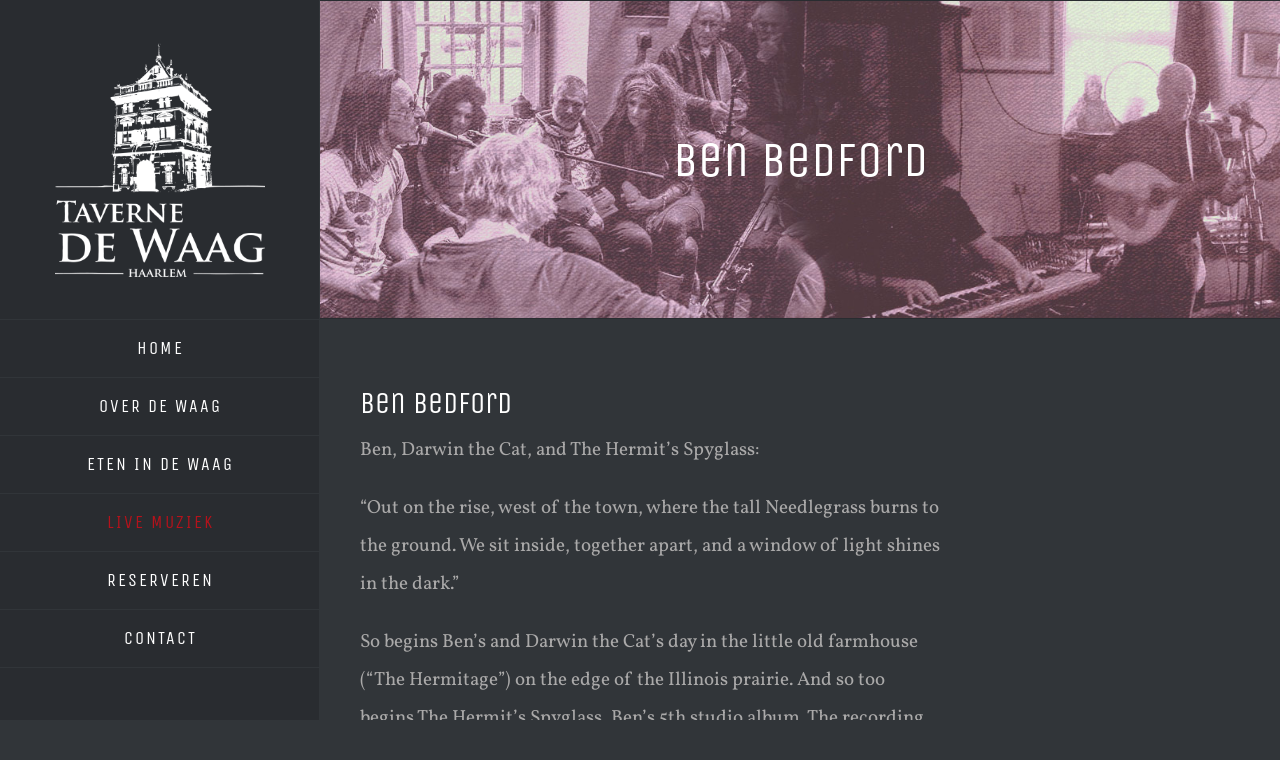

--- FILE ---
content_type: text/html; charset=utf-8
request_url: https://www.google.com/recaptcha/api2/anchor?ar=1&k=6LeqrZ4UAAAAAKtlGk9YyY__uIhA-JBdMaPfV7lY&co=aHR0cHM6Ly90YXZlcm5lZGV3YWFnLm5sOjQ0Mw..&hl=en&v=N67nZn4AqZkNcbeMu4prBgzg&size=invisible&anchor-ms=20000&execute-ms=30000&cb=zcoplordthc3
body_size: 48466
content:
<!DOCTYPE HTML><html dir="ltr" lang="en"><head><meta http-equiv="Content-Type" content="text/html; charset=UTF-8">
<meta http-equiv="X-UA-Compatible" content="IE=edge">
<title>reCAPTCHA</title>
<style type="text/css">
/* cyrillic-ext */
@font-face {
  font-family: 'Roboto';
  font-style: normal;
  font-weight: 400;
  font-stretch: 100%;
  src: url(//fonts.gstatic.com/s/roboto/v48/KFO7CnqEu92Fr1ME7kSn66aGLdTylUAMa3GUBHMdazTgWw.woff2) format('woff2');
  unicode-range: U+0460-052F, U+1C80-1C8A, U+20B4, U+2DE0-2DFF, U+A640-A69F, U+FE2E-FE2F;
}
/* cyrillic */
@font-face {
  font-family: 'Roboto';
  font-style: normal;
  font-weight: 400;
  font-stretch: 100%;
  src: url(//fonts.gstatic.com/s/roboto/v48/KFO7CnqEu92Fr1ME7kSn66aGLdTylUAMa3iUBHMdazTgWw.woff2) format('woff2');
  unicode-range: U+0301, U+0400-045F, U+0490-0491, U+04B0-04B1, U+2116;
}
/* greek-ext */
@font-face {
  font-family: 'Roboto';
  font-style: normal;
  font-weight: 400;
  font-stretch: 100%;
  src: url(//fonts.gstatic.com/s/roboto/v48/KFO7CnqEu92Fr1ME7kSn66aGLdTylUAMa3CUBHMdazTgWw.woff2) format('woff2');
  unicode-range: U+1F00-1FFF;
}
/* greek */
@font-face {
  font-family: 'Roboto';
  font-style: normal;
  font-weight: 400;
  font-stretch: 100%;
  src: url(//fonts.gstatic.com/s/roboto/v48/KFO7CnqEu92Fr1ME7kSn66aGLdTylUAMa3-UBHMdazTgWw.woff2) format('woff2');
  unicode-range: U+0370-0377, U+037A-037F, U+0384-038A, U+038C, U+038E-03A1, U+03A3-03FF;
}
/* math */
@font-face {
  font-family: 'Roboto';
  font-style: normal;
  font-weight: 400;
  font-stretch: 100%;
  src: url(//fonts.gstatic.com/s/roboto/v48/KFO7CnqEu92Fr1ME7kSn66aGLdTylUAMawCUBHMdazTgWw.woff2) format('woff2');
  unicode-range: U+0302-0303, U+0305, U+0307-0308, U+0310, U+0312, U+0315, U+031A, U+0326-0327, U+032C, U+032F-0330, U+0332-0333, U+0338, U+033A, U+0346, U+034D, U+0391-03A1, U+03A3-03A9, U+03B1-03C9, U+03D1, U+03D5-03D6, U+03F0-03F1, U+03F4-03F5, U+2016-2017, U+2034-2038, U+203C, U+2040, U+2043, U+2047, U+2050, U+2057, U+205F, U+2070-2071, U+2074-208E, U+2090-209C, U+20D0-20DC, U+20E1, U+20E5-20EF, U+2100-2112, U+2114-2115, U+2117-2121, U+2123-214F, U+2190, U+2192, U+2194-21AE, U+21B0-21E5, U+21F1-21F2, U+21F4-2211, U+2213-2214, U+2216-22FF, U+2308-230B, U+2310, U+2319, U+231C-2321, U+2336-237A, U+237C, U+2395, U+239B-23B7, U+23D0, U+23DC-23E1, U+2474-2475, U+25AF, U+25B3, U+25B7, U+25BD, U+25C1, U+25CA, U+25CC, U+25FB, U+266D-266F, U+27C0-27FF, U+2900-2AFF, U+2B0E-2B11, U+2B30-2B4C, U+2BFE, U+3030, U+FF5B, U+FF5D, U+1D400-1D7FF, U+1EE00-1EEFF;
}
/* symbols */
@font-face {
  font-family: 'Roboto';
  font-style: normal;
  font-weight: 400;
  font-stretch: 100%;
  src: url(//fonts.gstatic.com/s/roboto/v48/KFO7CnqEu92Fr1ME7kSn66aGLdTylUAMaxKUBHMdazTgWw.woff2) format('woff2');
  unicode-range: U+0001-000C, U+000E-001F, U+007F-009F, U+20DD-20E0, U+20E2-20E4, U+2150-218F, U+2190, U+2192, U+2194-2199, U+21AF, U+21E6-21F0, U+21F3, U+2218-2219, U+2299, U+22C4-22C6, U+2300-243F, U+2440-244A, U+2460-24FF, U+25A0-27BF, U+2800-28FF, U+2921-2922, U+2981, U+29BF, U+29EB, U+2B00-2BFF, U+4DC0-4DFF, U+FFF9-FFFB, U+10140-1018E, U+10190-1019C, U+101A0, U+101D0-101FD, U+102E0-102FB, U+10E60-10E7E, U+1D2C0-1D2D3, U+1D2E0-1D37F, U+1F000-1F0FF, U+1F100-1F1AD, U+1F1E6-1F1FF, U+1F30D-1F30F, U+1F315, U+1F31C, U+1F31E, U+1F320-1F32C, U+1F336, U+1F378, U+1F37D, U+1F382, U+1F393-1F39F, U+1F3A7-1F3A8, U+1F3AC-1F3AF, U+1F3C2, U+1F3C4-1F3C6, U+1F3CA-1F3CE, U+1F3D4-1F3E0, U+1F3ED, U+1F3F1-1F3F3, U+1F3F5-1F3F7, U+1F408, U+1F415, U+1F41F, U+1F426, U+1F43F, U+1F441-1F442, U+1F444, U+1F446-1F449, U+1F44C-1F44E, U+1F453, U+1F46A, U+1F47D, U+1F4A3, U+1F4B0, U+1F4B3, U+1F4B9, U+1F4BB, U+1F4BF, U+1F4C8-1F4CB, U+1F4D6, U+1F4DA, U+1F4DF, U+1F4E3-1F4E6, U+1F4EA-1F4ED, U+1F4F7, U+1F4F9-1F4FB, U+1F4FD-1F4FE, U+1F503, U+1F507-1F50B, U+1F50D, U+1F512-1F513, U+1F53E-1F54A, U+1F54F-1F5FA, U+1F610, U+1F650-1F67F, U+1F687, U+1F68D, U+1F691, U+1F694, U+1F698, U+1F6AD, U+1F6B2, U+1F6B9-1F6BA, U+1F6BC, U+1F6C6-1F6CF, U+1F6D3-1F6D7, U+1F6E0-1F6EA, U+1F6F0-1F6F3, U+1F6F7-1F6FC, U+1F700-1F7FF, U+1F800-1F80B, U+1F810-1F847, U+1F850-1F859, U+1F860-1F887, U+1F890-1F8AD, U+1F8B0-1F8BB, U+1F8C0-1F8C1, U+1F900-1F90B, U+1F93B, U+1F946, U+1F984, U+1F996, U+1F9E9, U+1FA00-1FA6F, U+1FA70-1FA7C, U+1FA80-1FA89, U+1FA8F-1FAC6, U+1FACE-1FADC, U+1FADF-1FAE9, U+1FAF0-1FAF8, U+1FB00-1FBFF;
}
/* vietnamese */
@font-face {
  font-family: 'Roboto';
  font-style: normal;
  font-weight: 400;
  font-stretch: 100%;
  src: url(//fonts.gstatic.com/s/roboto/v48/KFO7CnqEu92Fr1ME7kSn66aGLdTylUAMa3OUBHMdazTgWw.woff2) format('woff2');
  unicode-range: U+0102-0103, U+0110-0111, U+0128-0129, U+0168-0169, U+01A0-01A1, U+01AF-01B0, U+0300-0301, U+0303-0304, U+0308-0309, U+0323, U+0329, U+1EA0-1EF9, U+20AB;
}
/* latin-ext */
@font-face {
  font-family: 'Roboto';
  font-style: normal;
  font-weight: 400;
  font-stretch: 100%;
  src: url(//fonts.gstatic.com/s/roboto/v48/KFO7CnqEu92Fr1ME7kSn66aGLdTylUAMa3KUBHMdazTgWw.woff2) format('woff2');
  unicode-range: U+0100-02BA, U+02BD-02C5, U+02C7-02CC, U+02CE-02D7, U+02DD-02FF, U+0304, U+0308, U+0329, U+1D00-1DBF, U+1E00-1E9F, U+1EF2-1EFF, U+2020, U+20A0-20AB, U+20AD-20C0, U+2113, U+2C60-2C7F, U+A720-A7FF;
}
/* latin */
@font-face {
  font-family: 'Roboto';
  font-style: normal;
  font-weight: 400;
  font-stretch: 100%;
  src: url(//fonts.gstatic.com/s/roboto/v48/KFO7CnqEu92Fr1ME7kSn66aGLdTylUAMa3yUBHMdazQ.woff2) format('woff2');
  unicode-range: U+0000-00FF, U+0131, U+0152-0153, U+02BB-02BC, U+02C6, U+02DA, U+02DC, U+0304, U+0308, U+0329, U+2000-206F, U+20AC, U+2122, U+2191, U+2193, U+2212, U+2215, U+FEFF, U+FFFD;
}
/* cyrillic-ext */
@font-face {
  font-family: 'Roboto';
  font-style: normal;
  font-weight: 500;
  font-stretch: 100%;
  src: url(//fonts.gstatic.com/s/roboto/v48/KFO7CnqEu92Fr1ME7kSn66aGLdTylUAMa3GUBHMdazTgWw.woff2) format('woff2');
  unicode-range: U+0460-052F, U+1C80-1C8A, U+20B4, U+2DE0-2DFF, U+A640-A69F, U+FE2E-FE2F;
}
/* cyrillic */
@font-face {
  font-family: 'Roboto';
  font-style: normal;
  font-weight: 500;
  font-stretch: 100%;
  src: url(//fonts.gstatic.com/s/roboto/v48/KFO7CnqEu92Fr1ME7kSn66aGLdTylUAMa3iUBHMdazTgWw.woff2) format('woff2');
  unicode-range: U+0301, U+0400-045F, U+0490-0491, U+04B0-04B1, U+2116;
}
/* greek-ext */
@font-face {
  font-family: 'Roboto';
  font-style: normal;
  font-weight: 500;
  font-stretch: 100%;
  src: url(//fonts.gstatic.com/s/roboto/v48/KFO7CnqEu92Fr1ME7kSn66aGLdTylUAMa3CUBHMdazTgWw.woff2) format('woff2');
  unicode-range: U+1F00-1FFF;
}
/* greek */
@font-face {
  font-family: 'Roboto';
  font-style: normal;
  font-weight: 500;
  font-stretch: 100%;
  src: url(//fonts.gstatic.com/s/roboto/v48/KFO7CnqEu92Fr1ME7kSn66aGLdTylUAMa3-UBHMdazTgWw.woff2) format('woff2');
  unicode-range: U+0370-0377, U+037A-037F, U+0384-038A, U+038C, U+038E-03A1, U+03A3-03FF;
}
/* math */
@font-face {
  font-family: 'Roboto';
  font-style: normal;
  font-weight: 500;
  font-stretch: 100%;
  src: url(//fonts.gstatic.com/s/roboto/v48/KFO7CnqEu92Fr1ME7kSn66aGLdTylUAMawCUBHMdazTgWw.woff2) format('woff2');
  unicode-range: U+0302-0303, U+0305, U+0307-0308, U+0310, U+0312, U+0315, U+031A, U+0326-0327, U+032C, U+032F-0330, U+0332-0333, U+0338, U+033A, U+0346, U+034D, U+0391-03A1, U+03A3-03A9, U+03B1-03C9, U+03D1, U+03D5-03D6, U+03F0-03F1, U+03F4-03F5, U+2016-2017, U+2034-2038, U+203C, U+2040, U+2043, U+2047, U+2050, U+2057, U+205F, U+2070-2071, U+2074-208E, U+2090-209C, U+20D0-20DC, U+20E1, U+20E5-20EF, U+2100-2112, U+2114-2115, U+2117-2121, U+2123-214F, U+2190, U+2192, U+2194-21AE, U+21B0-21E5, U+21F1-21F2, U+21F4-2211, U+2213-2214, U+2216-22FF, U+2308-230B, U+2310, U+2319, U+231C-2321, U+2336-237A, U+237C, U+2395, U+239B-23B7, U+23D0, U+23DC-23E1, U+2474-2475, U+25AF, U+25B3, U+25B7, U+25BD, U+25C1, U+25CA, U+25CC, U+25FB, U+266D-266F, U+27C0-27FF, U+2900-2AFF, U+2B0E-2B11, U+2B30-2B4C, U+2BFE, U+3030, U+FF5B, U+FF5D, U+1D400-1D7FF, U+1EE00-1EEFF;
}
/* symbols */
@font-face {
  font-family: 'Roboto';
  font-style: normal;
  font-weight: 500;
  font-stretch: 100%;
  src: url(//fonts.gstatic.com/s/roboto/v48/KFO7CnqEu92Fr1ME7kSn66aGLdTylUAMaxKUBHMdazTgWw.woff2) format('woff2');
  unicode-range: U+0001-000C, U+000E-001F, U+007F-009F, U+20DD-20E0, U+20E2-20E4, U+2150-218F, U+2190, U+2192, U+2194-2199, U+21AF, U+21E6-21F0, U+21F3, U+2218-2219, U+2299, U+22C4-22C6, U+2300-243F, U+2440-244A, U+2460-24FF, U+25A0-27BF, U+2800-28FF, U+2921-2922, U+2981, U+29BF, U+29EB, U+2B00-2BFF, U+4DC0-4DFF, U+FFF9-FFFB, U+10140-1018E, U+10190-1019C, U+101A0, U+101D0-101FD, U+102E0-102FB, U+10E60-10E7E, U+1D2C0-1D2D3, U+1D2E0-1D37F, U+1F000-1F0FF, U+1F100-1F1AD, U+1F1E6-1F1FF, U+1F30D-1F30F, U+1F315, U+1F31C, U+1F31E, U+1F320-1F32C, U+1F336, U+1F378, U+1F37D, U+1F382, U+1F393-1F39F, U+1F3A7-1F3A8, U+1F3AC-1F3AF, U+1F3C2, U+1F3C4-1F3C6, U+1F3CA-1F3CE, U+1F3D4-1F3E0, U+1F3ED, U+1F3F1-1F3F3, U+1F3F5-1F3F7, U+1F408, U+1F415, U+1F41F, U+1F426, U+1F43F, U+1F441-1F442, U+1F444, U+1F446-1F449, U+1F44C-1F44E, U+1F453, U+1F46A, U+1F47D, U+1F4A3, U+1F4B0, U+1F4B3, U+1F4B9, U+1F4BB, U+1F4BF, U+1F4C8-1F4CB, U+1F4D6, U+1F4DA, U+1F4DF, U+1F4E3-1F4E6, U+1F4EA-1F4ED, U+1F4F7, U+1F4F9-1F4FB, U+1F4FD-1F4FE, U+1F503, U+1F507-1F50B, U+1F50D, U+1F512-1F513, U+1F53E-1F54A, U+1F54F-1F5FA, U+1F610, U+1F650-1F67F, U+1F687, U+1F68D, U+1F691, U+1F694, U+1F698, U+1F6AD, U+1F6B2, U+1F6B9-1F6BA, U+1F6BC, U+1F6C6-1F6CF, U+1F6D3-1F6D7, U+1F6E0-1F6EA, U+1F6F0-1F6F3, U+1F6F7-1F6FC, U+1F700-1F7FF, U+1F800-1F80B, U+1F810-1F847, U+1F850-1F859, U+1F860-1F887, U+1F890-1F8AD, U+1F8B0-1F8BB, U+1F8C0-1F8C1, U+1F900-1F90B, U+1F93B, U+1F946, U+1F984, U+1F996, U+1F9E9, U+1FA00-1FA6F, U+1FA70-1FA7C, U+1FA80-1FA89, U+1FA8F-1FAC6, U+1FACE-1FADC, U+1FADF-1FAE9, U+1FAF0-1FAF8, U+1FB00-1FBFF;
}
/* vietnamese */
@font-face {
  font-family: 'Roboto';
  font-style: normal;
  font-weight: 500;
  font-stretch: 100%;
  src: url(//fonts.gstatic.com/s/roboto/v48/KFO7CnqEu92Fr1ME7kSn66aGLdTylUAMa3OUBHMdazTgWw.woff2) format('woff2');
  unicode-range: U+0102-0103, U+0110-0111, U+0128-0129, U+0168-0169, U+01A0-01A1, U+01AF-01B0, U+0300-0301, U+0303-0304, U+0308-0309, U+0323, U+0329, U+1EA0-1EF9, U+20AB;
}
/* latin-ext */
@font-face {
  font-family: 'Roboto';
  font-style: normal;
  font-weight: 500;
  font-stretch: 100%;
  src: url(//fonts.gstatic.com/s/roboto/v48/KFO7CnqEu92Fr1ME7kSn66aGLdTylUAMa3KUBHMdazTgWw.woff2) format('woff2');
  unicode-range: U+0100-02BA, U+02BD-02C5, U+02C7-02CC, U+02CE-02D7, U+02DD-02FF, U+0304, U+0308, U+0329, U+1D00-1DBF, U+1E00-1E9F, U+1EF2-1EFF, U+2020, U+20A0-20AB, U+20AD-20C0, U+2113, U+2C60-2C7F, U+A720-A7FF;
}
/* latin */
@font-face {
  font-family: 'Roboto';
  font-style: normal;
  font-weight: 500;
  font-stretch: 100%;
  src: url(//fonts.gstatic.com/s/roboto/v48/KFO7CnqEu92Fr1ME7kSn66aGLdTylUAMa3yUBHMdazQ.woff2) format('woff2');
  unicode-range: U+0000-00FF, U+0131, U+0152-0153, U+02BB-02BC, U+02C6, U+02DA, U+02DC, U+0304, U+0308, U+0329, U+2000-206F, U+20AC, U+2122, U+2191, U+2193, U+2212, U+2215, U+FEFF, U+FFFD;
}
/* cyrillic-ext */
@font-face {
  font-family: 'Roboto';
  font-style: normal;
  font-weight: 900;
  font-stretch: 100%;
  src: url(//fonts.gstatic.com/s/roboto/v48/KFO7CnqEu92Fr1ME7kSn66aGLdTylUAMa3GUBHMdazTgWw.woff2) format('woff2');
  unicode-range: U+0460-052F, U+1C80-1C8A, U+20B4, U+2DE0-2DFF, U+A640-A69F, U+FE2E-FE2F;
}
/* cyrillic */
@font-face {
  font-family: 'Roboto';
  font-style: normal;
  font-weight: 900;
  font-stretch: 100%;
  src: url(//fonts.gstatic.com/s/roboto/v48/KFO7CnqEu92Fr1ME7kSn66aGLdTylUAMa3iUBHMdazTgWw.woff2) format('woff2');
  unicode-range: U+0301, U+0400-045F, U+0490-0491, U+04B0-04B1, U+2116;
}
/* greek-ext */
@font-face {
  font-family: 'Roboto';
  font-style: normal;
  font-weight: 900;
  font-stretch: 100%;
  src: url(//fonts.gstatic.com/s/roboto/v48/KFO7CnqEu92Fr1ME7kSn66aGLdTylUAMa3CUBHMdazTgWw.woff2) format('woff2');
  unicode-range: U+1F00-1FFF;
}
/* greek */
@font-face {
  font-family: 'Roboto';
  font-style: normal;
  font-weight: 900;
  font-stretch: 100%;
  src: url(//fonts.gstatic.com/s/roboto/v48/KFO7CnqEu92Fr1ME7kSn66aGLdTylUAMa3-UBHMdazTgWw.woff2) format('woff2');
  unicode-range: U+0370-0377, U+037A-037F, U+0384-038A, U+038C, U+038E-03A1, U+03A3-03FF;
}
/* math */
@font-face {
  font-family: 'Roboto';
  font-style: normal;
  font-weight: 900;
  font-stretch: 100%;
  src: url(//fonts.gstatic.com/s/roboto/v48/KFO7CnqEu92Fr1ME7kSn66aGLdTylUAMawCUBHMdazTgWw.woff2) format('woff2');
  unicode-range: U+0302-0303, U+0305, U+0307-0308, U+0310, U+0312, U+0315, U+031A, U+0326-0327, U+032C, U+032F-0330, U+0332-0333, U+0338, U+033A, U+0346, U+034D, U+0391-03A1, U+03A3-03A9, U+03B1-03C9, U+03D1, U+03D5-03D6, U+03F0-03F1, U+03F4-03F5, U+2016-2017, U+2034-2038, U+203C, U+2040, U+2043, U+2047, U+2050, U+2057, U+205F, U+2070-2071, U+2074-208E, U+2090-209C, U+20D0-20DC, U+20E1, U+20E5-20EF, U+2100-2112, U+2114-2115, U+2117-2121, U+2123-214F, U+2190, U+2192, U+2194-21AE, U+21B0-21E5, U+21F1-21F2, U+21F4-2211, U+2213-2214, U+2216-22FF, U+2308-230B, U+2310, U+2319, U+231C-2321, U+2336-237A, U+237C, U+2395, U+239B-23B7, U+23D0, U+23DC-23E1, U+2474-2475, U+25AF, U+25B3, U+25B7, U+25BD, U+25C1, U+25CA, U+25CC, U+25FB, U+266D-266F, U+27C0-27FF, U+2900-2AFF, U+2B0E-2B11, U+2B30-2B4C, U+2BFE, U+3030, U+FF5B, U+FF5D, U+1D400-1D7FF, U+1EE00-1EEFF;
}
/* symbols */
@font-face {
  font-family: 'Roboto';
  font-style: normal;
  font-weight: 900;
  font-stretch: 100%;
  src: url(//fonts.gstatic.com/s/roboto/v48/KFO7CnqEu92Fr1ME7kSn66aGLdTylUAMaxKUBHMdazTgWw.woff2) format('woff2');
  unicode-range: U+0001-000C, U+000E-001F, U+007F-009F, U+20DD-20E0, U+20E2-20E4, U+2150-218F, U+2190, U+2192, U+2194-2199, U+21AF, U+21E6-21F0, U+21F3, U+2218-2219, U+2299, U+22C4-22C6, U+2300-243F, U+2440-244A, U+2460-24FF, U+25A0-27BF, U+2800-28FF, U+2921-2922, U+2981, U+29BF, U+29EB, U+2B00-2BFF, U+4DC0-4DFF, U+FFF9-FFFB, U+10140-1018E, U+10190-1019C, U+101A0, U+101D0-101FD, U+102E0-102FB, U+10E60-10E7E, U+1D2C0-1D2D3, U+1D2E0-1D37F, U+1F000-1F0FF, U+1F100-1F1AD, U+1F1E6-1F1FF, U+1F30D-1F30F, U+1F315, U+1F31C, U+1F31E, U+1F320-1F32C, U+1F336, U+1F378, U+1F37D, U+1F382, U+1F393-1F39F, U+1F3A7-1F3A8, U+1F3AC-1F3AF, U+1F3C2, U+1F3C4-1F3C6, U+1F3CA-1F3CE, U+1F3D4-1F3E0, U+1F3ED, U+1F3F1-1F3F3, U+1F3F5-1F3F7, U+1F408, U+1F415, U+1F41F, U+1F426, U+1F43F, U+1F441-1F442, U+1F444, U+1F446-1F449, U+1F44C-1F44E, U+1F453, U+1F46A, U+1F47D, U+1F4A3, U+1F4B0, U+1F4B3, U+1F4B9, U+1F4BB, U+1F4BF, U+1F4C8-1F4CB, U+1F4D6, U+1F4DA, U+1F4DF, U+1F4E3-1F4E6, U+1F4EA-1F4ED, U+1F4F7, U+1F4F9-1F4FB, U+1F4FD-1F4FE, U+1F503, U+1F507-1F50B, U+1F50D, U+1F512-1F513, U+1F53E-1F54A, U+1F54F-1F5FA, U+1F610, U+1F650-1F67F, U+1F687, U+1F68D, U+1F691, U+1F694, U+1F698, U+1F6AD, U+1F6B2, U+1F6B9-1F6BA, U+1F6BC, U+1F6C6-1F6CF, U+1F6D3-1F6D7, U+1F6E0-1F6EA, U+1F6F0-1F6F3, U+1F6F7-1F6FC, U+1F700-1F7FF, U+1F800-1F80B, U+1F810-1F847, U+1F850-1F859, U+1F860-1F887, U+1F890-1F8AD, U+1F8B0-1F8BB, U+1F8C0-1F8C1, U+1F900-1F90B, U+1F93B, U+1F946, U+1F984, U+1F996, U+1F9E9, U+1FA00-1FA6F, U+1FA70-1FA7C, U+1FA80-1FA89, U+1FA8F-1FAC6, U+1FACE-1FADC, U+1FADF-1FAE9, U+1FAF0-1FAF8, U+1FB00-1FBFF;
}
/* vietnamese */
@font-face {
  font-family: 'Roboto';
  font-style: normal;
  font-weight: 900;
  font-stretch: 100%;
  src: url(//fonts.gstatic.com/s/roboto/v48/KFO7CnqEu92Fr1ME7kSn66aGLdTylUAMa3OUBHMdazTgWw.woff2) format('woff2');
  unicode-range: U+0102-0103, U+0110-0111, U+0128-0129, U+0168-0169, U+01A0-01A1, U+01AF-01B0, U+0300-0301, U+0303-0304, U+0308-0309, U+0323, U+0329, U+1EA0-1EF9, U+20AB;
}
/* latin-ext */
@font-face {
  font-family: 'Roboto';
  font-style: normal;
  font-weight: 900;
  font-stretch: 100%;
  src: url(//fonts.gstatic.com/s/roboto/v48/KFO7CnqEu92Fr1ME7kSn66aGLdTylUAMa3KUBHMdazTgWw.woff2) format('woff2');
  unicode-range: U+0100-02BA, U+02BD-02C5, U+02C7-02CC, U+02CE-02D7, U+02DD-02FF, U+0304, U+0308, U+0329, U+1D00-1DBF, U+1E00-1E9F, U+1EF2-1EFF, U+2020, U+20A0-20AB, U+20AD-20C0, U+2113, U+2C60-2C7F, U+A720-A7FF;
}
/* latin */
@font-face {
  font-family: 'Roboto';
  font-style: normal;
  font-weight: 900;
  font-stretch: 100%;
  src: url(//fonts.gstatic.com/s/roboto/v48/KFO7CnqEu92Fr1ME7kSn66aGLdTylUAMa3yUBHMdazQ.woff2) format('woff2');
  unicode-range: U+0000-00FF, U+0131, U+0152-0153, U+02BB-02BC, U+02C6, U+02DA, U+02DC, U+0304, U+0308, U+0329, U+2000-206F, U+20AC, U+2122, U+2191, U+2193, U+2212, U+2215, U+FEFF, U+FFFD;
}

</style>
<link rel="stylesheet" type="text/css" href="https://www.gstatic.com/recaptcha/releases/N67nZn4AqZkNcbeMu4prBgzg/styles__ltr.css">
<script nonce="oJURc8OTe9MgGlVHE55KtA" type="text/javascript">window['__recaptcha_api'] = 'https://www.google.com/recaptcha/api2/';</script>
<script type="text/javascript" src="https://www.gstatic.com/recaptcha/releases/N67nZn4AqZkNcbeMu4prBgzg/recaptcha__en.js" nonce="oJURc8OTe9MgGlVHE55KtA">
      
    </script></head>
<body><div id="rc-anchor-alert" class="rc-anchor-alert"></div>
<input type="hidden" id="recaptcha-token" value="[base64]">
<script type="text/javascript" nonce="oJURc8OTe9MgGlVHE55KtA">
      recaptcha.anchor.Main.init("[\x22ainput\x22,[\x22bgdata\x22,\x22\x22,\[base64]/[base64]/[base64]/[base64]/[base64]/UltsKytdPUU6KEU8MjA0OD9SW2wrK109RT4+NnwxOTI6KChFJjY0NTEyKT09NTUyOTYmJk0rMTxjLmxlbmd0aCYmKGMuY2hhckNvZGVBdChNKzEpJjY0NTEyKT09NTYzMjA/[base64]/[base64]/[base64]/[base64]/[base64]/[base64]/[base64]\x22,\[base64]\x22,\x22w7fDumlrCTxKB8O9w4t8MMOJWwMpPk47XMKQRcOjwqElw4c4woN3acOiOMKCKcOyW3HCtjNJw4Rsw4vCvMKzWQpHUcKxwrA4JkvDtn7CmybDqzBMFjDCvBohS8KyEcKHXVvCpcKpwpHCkk/DlcOyw7RHTipfwq5mw6DCr0hfw7zDlFAxYTTDocKFMjR4w6JFwrcdw5nCnwJHwoTDjsKpFjYFEz5Iw6UMwpzDlRA9bsO2TC4Vw7PCo8OGUsO/[base64]/w6Ufw4DDmcO3w47CtVDCrMOpw7Q0ESTDlMOYRhh4AcK0w78lw7cWPRROwrItwqJGZRrDmwMXBsKNG8ORU8KZwo8qw4QSwpvDs2ZoQGPDsUcfw41jEyhpGsKfw6bDiDkJanXCp1/CsMOtPcO2w7DDo8OqUjALLT9aQgXDlGXClHHDmwk6w5FEw4ZKwrFDXjcZP8K/dDBkw6RzEjDChcKSC3bCosOwcsKrZMOWwrjCp8Kyw60Aw5dDwoIea8OiSsKRw73DoMOswpYnCcKDw6JQwrXCocOUIcOmwrNcwqseaElyChwzwp3CpcKWecK5w5YGw4TDnMKOJ8Odw4rCnRvCszfDty8QwpEmEcOpwrPDs8Ksw6/DqBLDhBw/E8KPbQVKw4TDl8KvbMOJw7xpw7JLwqXDiXbDhsOPH8OccFhQwqZOw4UXR1YMwqxxw4nCpgc6w5tYYsOCwpbDjcOkwp5aTcO+QShlwp8lYMOqw5PDhzLDjH0tCBdZwrQDwrXDucKrw6/Dk8KNw7TDosKnZMOlwrbDrkIQBcKSUcKxwoByw5bDrMOzVljDpcOJHBXCusObfMOwBQVPw73CgjHDqknDk8KKw4/[base64]/H8K4KBnCiQXDvsOTw7XDpD8QTGfCtUfDs8OhIsKaw4zDsg/Cik/Csl1Dw4HCs8KfeknCjxESWR3DvsO3WMKTAF3DsjzCj8OXDMKhO8Kew43Dhm0ew7rCucKcOREWw6bDpwLDomN6wpJKw6jDqndYICrCnhrCpB86d3TDvjTDjGjCqDLDgCUgISp9MHzDlQkuAGclw45wR8OsdnQ/Zm3DvXNTw6VMTcOdbMO0VV1cUsOqwoDChXFoWMK5ccOOYcKVw7oJw4l9w47CrkBZwod7woXDlyDCosOwF3bCoD42w4TCssO0w7B8w5Baw4dqIMKUwo1fw4XDgW/Di2ISSSRdw6vCoMKlYMORTMOzF8OrwqPCmlfDskbCtsKfSkMQcn7DkHRZK8KDCy5+XsKcOcKodlU3NSM/fMKWw5Idw4dYw4vDpsKPIMOHwr8Aw6XDi3NXw4NYX8KQwqgRdGEow4IsVcO7wrxSCsK/wo3Dh8Kaw5Ypwpkewr0hZ2gSHcOWwqhpRMKjwrXDhMKsw7hzC8KNPj0lwqMmG8KSw5fDtygEw4zDqHIjw5wAwpDDnMKnwpzCkMKCwqLDo3g3wpbDsSMqKBPCo8Kqw5cNK0NuU0TChR7CoXN+wpMlwqPDkGAowqzCrDfDm1bChsKkQB3DumHDoCM/bgzCt8KuRHxVw7/DumTDshTDpA03w5rDl8KFwrzDkCliw5otSMOqc8Otw4PDmMO3UcK+asOKwo3Dq8KPccOqOsO6OMOiwp/CpcK0w4IVwq3DmCI9wrw+wr4ew7wIwp7DnTTDvx/[base64]/[base64]/e2DDjsOICRbCkQ/[base64]/wofClDUcJgPDg0NyNMOUw4jDomsrNsOjFcKCwoLCgX1TawTDhsKgJQ/CqQUNCMOpw6DDg8KxTUHDmmDCkcKRC8OYK1vDlsOjHMOswp7DvTpJwobCosOKR8K3YcOKwoPCuSRMGg7Dkx/CryV0w7glw6bCu8KqHcKIZMKBw59BJ25FwpLCpMK/w7PCrcOdwrY5HAFuOMOnEcOAwqxFfS18wrx4w6fCgsOHw5E+wq3DlQl6wprDuUYUwpbDvsOKCVrDnsOPwp4dwqTDvW/ChlDCjMOGwpJNwr/DkUjDtcOUw74xfcO2UFrDlMKdw7NuAcK6ZcO6w5t0wrMHFsOkw5VLw6VbHSPCjzsXwq9ZUhPCvDtJFS3ChknCvksKwo8GwpfDlklfQcO0VMKmRBbCv8Otw7TCpkNkwoLDu8KzBsO9CcORZ0c+w6/Dv8K8P8KUw6lhwo1kwrnCtRvCglAvTA4rT8OAw6QIdcOtwq3CicKIw48cUA9jw6PDoUHCrsKbX31GA1TCphbDkwEpTXlaw5bDiWN/bsKsS8OsPD3CoMKPw63DqSfCq8OcJmjCmcK7w7x7wq0YfWtCCBDDssOxJcO9dnxLIcOzw7pBwoPDuSzDsnkWwrjCg8O5CsOnEFTDjgI2w61Xwq/DjsKhcV/Do1ElFsOTwojDnsOdX8OWw4fCoknDgTk5csOTQQ9wU8KQVMKgw4sFwow0wrvCt8O6w6XCgl1pwp/DglxnF8OQwqQhLcKbPlw2X8OJw4PDgcOHw53CpWfCqMKxwobDm2/DpVLCsibDn8KsOkjDpC/CmVXDsx9Bw611woxLwqHDlzpFwrnCkWJ3w5vDnw/CgW/[base64]/DhMOTacO1wrlPwrfDsMKiwphzd3HCkcOXecOLMsOSMmQNw7NIKFEBw6/[base64]/[base64]/VhIJK8KLa8K2InfCtkgUw7UkVCZlwqnDrcKsWHLCmHDCt8KACWPDusOTTEhPDcKFworDnzJWw6LDncKBw6LDq0oRScOAWT8lah0/w7QcV3teB8Kfw6t7YH5waxTDvsOnw5TClsKDw4R7ZB0Nwo3CkT/CpRrDicOTwpQ5FsOzHHVaw5pFP8KPwp96JcOuw7cawqPCuEvCm8OZF8OsZ8K6BsKQUcKHRMK4wpAxHF3DkW/Csx8IwrMxw5EAIk0KAcKGMcOtGMOGdsO+TsO2wqnDm3/CgsKlwq84CMO9EsK3wqYmDMK7fsOxwr/DmTAPwpMwRSTCmcKkP8OPVsOBwrVZw5nCh8K/ORIEJcOFK8OFcMOTJwZMGMKjw4TCuQrDssOawr1QEcKfHwMRRMKSw4/CrMOkd8Khw50DV8KQw5UkVWfDs2DDrMOlwqpxSsKBw4MVM11swrhiUMOYRMO1w5cdRcKWKQwjwrrCj8Krwp58w6/Du8KUBRDCtVDCqTRPA8KvwrpxwqfCmw42Yj9sBTsTw54OOhNBAsOeOVU8N3/Ci8KrPMKPwpDDmcOfw4rDkxo5NcKIwr/DmThsBsO8wodyFmrCjihmSlQyw7vDuMOowpbDg2DCrTZfCMKbWxY0wrrDqVd5wrTCpy7CrkAzwpjDsWlOMgDDh0hQwo/DsnnCj8Kewo4NUMK0wrIZLiXDoWHDu11vdsOvwosxQsOsXBYROgF7Dw3CsW9FMsOsOMOfwpQldEcLwos8wqDCoXVfVcOsbcKCJgHDmy5OI8Omw5vCg8K9LcOVw4hnw53DkyMKF34YPsKFNX/Cg8OEw5dYCcKhwpRvAVoGwoPDmsOiwpLCrMKfEMKVwp11WcKLw7/DiSjCvMOdG8OBw65ww6/DsjZ4dhTCpsOGNFhoQsO9EhNfBg7Diy/[base64]/YcO2woZJw5Vswqp7w7TDoMKOScOawpYtw5sBYsOFI8Kuw6TDjcOtJG9Jw5rCpig4bGNaS8O0QCN3wqfDgFnChy1NZcKgRsOiQBXCi03DvsO5w5HCiMOKwr19LnPDiQBwwpg5czczWsKDWkIzE0/Cs2k6akxaEH1iQlBaMBnDhhMIXsKlwrpaw7LCisOiD8Ojw6NDw6Z9aE7CnsOGw4ZvGg/[base64]/w75GcG4Ew4YxOQbDn8K7w5TDpn1Ywq9dZ8KkPcONLsKZwpAbV0FOw6HCicKuA8K5w5nCicOmfEFyQsKLw5/Dj8KKw63DnsKAHELCr8O1wq/Co2vDlSHDgBcxDDrDiMOswpUbDMKdw41ZP8OjfcOCwqkTTHXDgybChVzDhU7Dj8OfGS/DtwoJw5/DizbDucO1GX4Swo3ChMK4wr4dw5ArL2RJLzsuf8OMw4RYw5xLw7LDrQk3w55Dw7U6wrYpwofDl8KnVsOARlBgKcO0wqgVacOsw5PDtcK6w6d3LMOZw5dyIVJBDMOBalrDt8Opwq90woVJw7/DosOPLsKwbn/DmcOhw6sSLMORBAYAScOOQjMxYRRnLsOBWHPCngnCnwx1BVXCnGszwpIowqUFw6/CnMKVwoXCisKiQsK6PmzDtVHDkSQgJsK8cMKCVhc8w4fDiQtSXcK8w5JbwrIEw4ttwr8MwqnDh8KaM8KKQ8OYf180wqtiwpsww7rDl28+GXPDv29MFHdqw7dKLyMFwqhhZSjCrcKaMQEqJ20ww7rDhxtIcsKTw5IJw53ClsOfEw9yw4DDlzovw542BE/[base64]/wrPCkUfDlEgjBMOGMUXCi33Dm08cBMOdDDsHwrFgCypZA8OiwonCncKYZMKrwpHDk2ocwowMwprCiQvDncKbwoNIw5LDmk/DhUfDpRpQIcO9fHTCiFTCiwHCh8O1w7wpw5PCn8OXFwbDoCRhw6NDUsKdHEnDoygbRHfDpsKhXFVVwqBKw5BhwoMSwo0uZsKZBMOew6I7wot0UMKxL8OCwp0ZwqLDiUh+w59Iwo/[base64]/ChgLDtTXCqgjCmMKGaTDDhivDjElhw4TCghw2woVsw6fDjEfCsFllWxfCrVcOwpHDpm/[base64]/w79cEsOLR8Krwr7Dm8KmQFDCvArCs3XDt8OIL8KiwrUNMAfDsUbCpsKLw4XCrsKhw5vDrXjDtcKIwqvDtcOhwpDDqsOeJ8KBWmQFKmDCmMO7w6/CrkBkf09FOsOgeik0wrDDmGPDhcOcwoTDsMOWw7LDuT/DigIPw4jCshvDjVwGw6TCj8ObasKXw5/DkcK2w48NwpNPw7fCjmEOw65Aw5V7fcKBwrDDicOTMMK+wrzCpjvCmcK5wrXCqMK/KXTCgMOlw61Bw4dKw5cfw50Bw5DCsFXChcKiw6bDhcK9w6zDtMOvw4pBwq/[base64]/DhsKhDcOqw47CscOBw7DCgE7CrSYUw5HCi8Oawpkxw7xyw57Ct8Khw6cyAsO7OcOmG8Ojw7jDo1tZXRsbwrTCqi0Fw4XCtMOpw4h9K8ONw5RQw6/Cq8K1wp9EwoE3MRlgAsKMw7VrwqtnXn3DjMKEYzcnw68KJRnClMOZw75gU8K4wrHDuEU6wplsw47ChG/CoWB+w6TDiEA0X05XR1RDRcKRwowmwpstc8OvwrVowqMbfx/CtsKQw4Jbw74jFsOpw6XDrjwDwpfDq3zDnAlTJ3EXwr4NSsKNBsK9w70tw5srbcKdw7rComnCjDbDtMOVw67CrcOPSCjDtSDCqCR5wo0Hw4F9MiwHwqzDvsKlDGtqWsOFw5F2clsAwodxW2/DqEFTccKAwpErw78GFMOAbsKbaDELw6DCgz5fOjMYV8Khw4UjQsOMworCght6woTCgMOrwo4Qw5Ztw4zCucKmwrPDjcKbMFbCpsKMwoNhw6Bpwqhkw7IST8KMNsOOw7IdwpI+Gh7DnT3CjMKKFcO4NgwYw6kNbsKcYjDCpSpTHMOnJMO3WsKBZ8OWw4nDusOaw6/Co8KlPcOxSsOKw4nCmXs8wqvDlQHDqcK7RWbCjEk2KcO/Q8OOwpbCpzJTZcKvLsO7wolMRMObDBA2VjHCigZUwr3DksKmw5JOwq8zGnZKKDHDhU7DlcKdw48iXy5/wr7DpTXDgXBadyEEacO/wr9hITFULcOuw6nDiMOZdsKqw5FnGWMpHsOzw7cFFsK6wqbDpMOyW8OpPh0jw7XCjEPClcO9Og7DscKaXnNywrjCjE/CvhrDsUEEwr5uwoEDw7Z+wrvCoh/CtgbDpzV1w5UWw50Mw4DDoMKUw7TCnMO4BUjDosOpQRMAw7EIwotrwpFmw50LMFNQw4zDjsO8w7zCssKGwpVBeFU2wqBBYRXClMO6wrLCo8Kuwokrw7FPKnhKAilQaXIMw5tCwrnCusKSwpTCiDLDjMKqw43DtGJ/w7Jiw5Ftw7HDpn/DosOUw6TCusOew5PCvgMzSsKkS8OEw5RWYcKiworDlcODHcOcSsKbwoTCjVIPw4p4w4PDssK6LsOVNmbCrMOYwpMRw7DDlMOmw5TDg3sew5PDscO/[base64]/DtsK0wqdaw5cnUcOVe8K5wpDDssKLKFDCgMO4esOpAwQbF8KVNx5/FcOYw6gTw73DpgjDhADCpCUwKnUhNsK8w4vDpcOne3vDkcKPbsOZJMKiw7/Cgjh0dCJDw4nDp8OYwoFdwrfDj0/CsAPCnl4DwrfCv0rDsSHCr3Qsw7ASBVdQwqXDhC/DvMKzw5LConHCkcOhJsOXNsKyw6Y5eXohw6dowrc+Ug3Du27CvULDkS3Cki/CmsOod8OKw5pywrDDrUDDk8OhwrBzwovDgMOZAGcWVMOEMsKLwoYAwq0zwoY7MhbDqCDDmMOAdFnCuMOYQXVMw5NBQ8Kbw40vw7tLdBMWw6zCnT7CoTrDscO9I8ORDljDl2pHAcOEw4rDrsOBwpTCgitELC/Dt07CrcK7w7TDpCfDsGHCksOaGxrCqjzDr0LDuRTDlhHDmMKgw60eZMKCIkDDtHpfOhHCvcKFw7cowr4Gc8OWwqBpwq/Do8Obw5MKworDocKqw5XCnGfDtS4qwpPDqCzCvA8AbgRsb1I8wpBhc8Oxwr9twr03wp3DrDrDmHBOIiZPw4nDiMO3ZQIewqjDkMKBw6DCmcOjDzPCicKdZAnCjgzDn1TDlsOzw6/ClgtLwrZ5dDRUA8OGOzbDlF4lTDbDpsK5wqXDq8KWexXDqcOCw60DJ8K+w5rDk8O4w4HChMKzUsOSw45Nw6E1wovClMKkwpzDqMKWw6nDvcKRworCk2NRCxHCrcO1G8K0PG80wpRWwp/Dh8Knw6jDkmnDgcODwoPDmh5fKlI8O1PCvW3CmsOYw549wrMRFsOMw5XCmcODwpopw7pRw6I3wq97wpFbC8O4I8O/DcOKW8OGw5cuMMOPYcOWw6fDqQnCnMONM2PDssOMw7tjw5hmYXMPWBPCnzgRwrnCkcOfY04uwo7CvgDDsCAYLMKLXUl2YjgHDMKqeRddMcOGasO7dkLDp8OxcnnCksKXwqVOZ2nCo8KswpDDsV/[base64]/DrFpfwpXDrcK8w7E+woR1F1zCr8OFw4/[base64]/[base64]/[base64]/[base64]/[base64]/[base64]/w40Iw49bbBLCsDTCgXonWcKmUsKmRcO8w7/DpDw/w4MTYknCh0VFwpRCDifDrsK/wqzDn8OEwqrDoQVhw6fCn8OJW8Osw6t9wrAqPMK+w5doB8KowprCuQDCksKaw5nCgwEsHsKwwodNORPDn8KXUEXDhMOUFmpwaXjClVLCtGhlw4UaUcKpYcOFw6XCtcKaHEXDlsOswqHDocOhw7Jew7x7bMKxwrLCuMOAw5/DhGTDocKYKSxNTH/DssO7wqU+KSUKwqvDmHx4W8KMw54UXMKEcknCmR/[base64]/DpsOhw4/[base64]/DlsKlw7TCoD7CuMOiw5heSlnDrGrDplZ+wo49acKAR8OowpVhUkZbccOkwoFSGsKGXUTDiQrDnjsDUjoiUsKpwoR9eMK0wr1Kwrt2w6PCkHhfwrt8CDDDtMO2X8OwADnDsQ1AMGfDt2HCoMONVMOxEwEQD1vDmsO/wqvDhS/CnTQbwrnCpDvClsKDwrXDrsOyE8KBwprDrMKGEQo4J8Kgw5TDnENxw6zDuULDrMKkD1DDswxKVmYTw4rCtlDDkMKywpDDiWhuwrM/w5lZwpQ7bmPDrBPChcKww5rDqsOrZsKJQDZMPB7DvMK/JyHDr2kFwqvChFBywotqQndHWjhTwqPDusKBIAU+wpTCjHlPw6ECwp/CvcOgey/CjcKRwrLClEbDvzB3w7DDj8K6JMKCwrPCk8O4w5x6wqdTD8OhNcKBecOpwrvCmMKxw53DoUzCuR7DscO2U8Kmw77CgMK9fMOawpQ7bDTCuS/DpGQKw6rCgjEhwqfCtcOHd8KPdcOHawLDkXHDjcOTT8KKwpxTw4vCqMKWwpPDhhY1EcODLFnCnVbCgUHDgEzDgnQfwoU2N8KKwoPDqMKcwqdSZm/Cs3FraFDDk8K4JMKFeztZw6YNXsOmRsOOwrPClMO7JjfDgMKtwqfDvzd7w6TCocKdN8OKUsOiEhDCp8O3ccO7XAxHw4tJwqjCs8OZLcOAH8Kcw5rDuD7CnlEAw7PDrRnDt386wrfCpCgsw7ZMQklDw70fw4l8LGHDozXClsKtwrXCuk/DsMKKF8OlRGJPF8OaJ8OGw6XDjnTDlcO6AMKECz3Ck8KLwovDgcKNLC7DkcK5I8KKw6BawqjDk8OTwqjCjMOFSWrCiVfCjsO2w60VwoDCu8KKMzEVIlhkwpfCk25uKH/ChnplwrfDoMK/w5IzV8KOwpxAw4UAwoIdD3PChsKpwropccKHwrNxccKcwpw8w4nChgU7MMOfwpfDlcOgw7RrwpnDmTTDqHkoKRgXXmvDlsO9w65YXVxEw5nDkMKEw5/CnWXCmMKiVW08wrDCgmE2RcKxwrPDv8OlbMKlWsKewrjDonlnMU/DiyDDjcObwpbDrXvCo8KSOGDDgsOdw7UOBirCm3HDkV7DiiDCr3Uaw5nDkGUEaTcdU8KASQIGcQ3CuMK3a1sjQcOHFsOFwqUvw6lVXsObZXdpw7fCssKrEQ/Du8KNcsKvw6RXwrEUUTsdwqbCrBfDrDprw6pVw5k8LsOUwpJgdG3CuMKlZFwew7PDmsKlw43DpMOAwqvCrVXDsFbCmG7DuDvDjMKHA3XCt3U0JsKyw596w7DCkGfDl8OQFl7Dp13DicKoR8OvGMKGwpjCs3QOw782wr01JMKKw4V/wp7DvmHDhsKaHUrCkgA0RcOPEmbDqBIkPmF5QsKvwp/CnMOiw7tcPULCkMKKfjFyw581P3nDi1bCpcKJTsKWYsO3fsKRwqrCpjTDjQnCtMKdw6VHw5BLF8KlwrrCgljDhAzDm0zDvELDrALDg0/DoGdyV2fDt3seZy8AAsKjfGjChsOXwobCv8KXwoZowocBwrTDphLCgG9ZN8KPOERvbQHCpsKgKVnCssKKwpHDiBgEBF/CjcOqwphmLsOYw4M5woVxPcKzM0sVFsOJwqhte3U/[base64]/[base64]/w7/ChRjDnElVw7jDtn8jw7x8w4jCtsOMFzfCvMOrw5x0wpnCpU8lA0nCkm3Dv8Oww5fCocOgS8KWwqE/R8Oyw6DClMKvXFHDqg7CgGhTw4jDlRTCosO8DC9FehzCtcOBG8KPJw7CtBbCisOXwoQzwoXCpS/DqEhqwrLDk03CmW7DmcO0fcKXw4rDskELLG/DmzQ9OcKWPcOBDmV1BVnDhhAVdmDDkGQew6Ytwq/CucOtNMOrwo7CuMKAwo3CnnhuNcKZRmvDtCwWw7DCvsKSdlUEYMKLwpg8w70rDzbDucKOVsOnZ3HCvU7DkMKgw5xVGVcjFHk0w4EPwrZGw4LDpsKBw4DDiUfCvQoOb8OfwpsMEDTChMOwwoZsIgdVwp41KcO/KgnCrVpow57Ds1HChmg9cTEOGR/[base64]/CpcO1bMOsCkMnw6DDu8KCwromY8O5wrtfKcOHw6ZhA8KCw61pVsKVZRs+wpV/w4HDm8KuwqfCh8OwecKAwp7Cj3d0w6DClV7DoMKWXcKfPsODwp05KcK/[base64]/w4rCjxEJfSfCnGLCosKow7Mhwp3CqcKjw5zDiMKtw4FBXRI3KMKgEVoIwo7ClMOQEMKUF8O8IsOow6XCqSV8OMOwLsKrwptiw77CgDbCrVfDksKYw6nCvHFmC8KFPX5QGl/CgcOTwohVw4zCmMKlfU7Cr1FACsO8w4sDw6I9wrBMwrXDk8KgcG3DhMKuwpDCsG3CksO6XsOOwoQzw6HDvlPDq8KwAMKZGV5fN8OBwrnDkF4TScKgTsKWwrxyVsKpLDATbcO7HsKKwpLDlBNtbkNRw7/CmsKlaxjDscKSw6XDnEfCtnbDjVfCsHgFw5rCvcOPwoPDhRE4MnN5wqJ+SsKdwpg3w67DshLDnVDDpRQcCT3Dp8K2wpfCo8ORfz3DuV3CmGbDrDDCuMKae8KPIMObwolKLsKiw4B5cMKywpsQa8O2wpNhf3N9Wk/CnsOEPjHCoSbDr2/DuAPDj0tpMcKZZAhOw6LDmcKuw6lCwrZINMOkV27DmzDCrsO3w4VXeQDDmcO6wrdiTsOxworCtcK+QMOPw5bClAwEw4nDk1tLf8Oywp/Ck8O8B8K5FMOCw6Awc8Kiw7R9cMK/wqbCkCbDgsKwI1DDo8KsUsO6bMO8w7bDnMKUdCLDj8K4wq3CtcO0L8OhwpHDrsKfw6dvwqgsUBMxw619ZXQdXSfDvV/Dg8OXHsKeX8OHw5QWD8OsGsKLw4JWwqzCjsKew5HDiA7DtcOEBsKxWh1jSzvDg8OkMMOJw4vDl8KVwpRQw5fDvlQcJFXChw44X3wsZEoDw54hEcKqwotuUzHCrC7CjsOYwpxTwrozK8KILW/[base64]/DrMKOw4NtI8OBwrrCqcODdjohw6JhcjNsw5cYHMKiw7x0wqJ0wqs1esKgM8KIwpw8UyJrUmzDqB5jNWXDlMOFFcK1EcOvCsONO1VJw5o7RX/DslfCgcO7wrvCksODwrJ5DVbDtMOeHljDiChwFkBYFMKsMsKwZMKbw7rCrj7DmMO3w7vDkh4fUwpEw6TDvcK8K8OoIsKTw4I5w4LCrcKudMO/wpEpwpHDpDoYEjhfw4jDs2oHOsObw4YSwrTDrMOjcBh8PcKgEnbCu0zCosKwOMKpIUTDusOBwrXClR/ClsKbeTp+w7Z0cy/ClWVBw6J9JcKVwr5jDsObVj/ClURwwoY/wq7Dp1Ntw4R+PcODcFfDplTCqlpte25OwrwywpXCkxInwrdhw7U7BjPCosKPF8KWworCjkgVZQAzPDbDosOcw5zDlsKGw7Z6RMOgXmxywo7DlDJ/w57CscKqOSjDtsKSwrMYZHvCiwMRw5xxwoHChHIOTMKzRn93wrAkLsKBw78gwrkdecOOaMKrw7dXIFTDgXPCt8OWL8KePMOQF8OAwpHDk8Kbwp4fwoDDuHoMwq7DhwnCjzVvw5UCcsKlPi/DncO4wrjDnsOifcKQVsKIJxkxw7NEwqsGEMKfw6HDvzbDu2JvbcKIDsK/w7XCrsK+wrnDu8ORwr/ClsOcbcOSHV13KcKRdknDisOuw60CRTEIKl/ClMKqwoPDs2tcw5Btw48QfDDCkMOyw5/DmcOKw7xjacKgw7XDsS7DmcOwEhYjw4fCuzcqRMOAw5I3wqIZW8ObOCVCeRd8w6J4w5jDvyArwo3CpMKPMTzDpMKawoTDlsOkwqzCh8OswoVMwpFyw4PDhlcCwrPDr3JAw7rDl8Kow7dlw5vCoQ5/wpjCvknCocKnwrMhw4kAWsOVAwxhwoXDnBzCrmjDk2bDvFHDusKGLld9wpQFw5zDmAjClMOpwokxwpNqfsOYwpLDisK7wq7CoSQZwrPDpMO/MBMbwp/CqB55QnFcw6TCvE0TK0jCmRDCknfCi8OTwqjDl1rDqHzDjcOGeldMwqPDhsKRwo3Dl8OhIcK3wpQadA/DmDk2wqbDr3QvT8KZE8K7ShvChsO/J8O1QcKMwoFbw43CvFrCn8Kgc8K6RcODwpIqMsOEw59Twr7Do8O3fWEMR8KiwpNFYcKtfCbCu8OVwo5/W8KBw5nCshbCiS0cwrN3w7RfZcKWLcKJOAzDvllibMO9wqHDkMKfwrLDh8KKw4TCnjjCrGXDncKJwrvChcKjw4zCny3ChMK7PsKpU1fDpMOcwqzDtMOew5HCgcOXwpcLYcKwwoxmUSYMwq4zwoQ8CsKCwqnDqVjDncKZw5LCjsOyNVNJwpE/woHCrcKgwokYSsKlAUTCssO/w7jCgMKcwpTChQnCgB7CpsOow5/[base64]/w4Q6JMOJesKzBmcnLQXCvGPChsOAKMOGKsOLfEnCkcOyTcO+dEzCtw7Cn8KyD8O0wqfDiBsrSkIBwrfDucKfw6XDp8Ogw5nCmcK4QSVZw6rDomXDsMOuwrEManLCv8OBFCN8w6vDu8Kzw58+w7vCs24gw7k6w7RaZV/CkyY/[base64]/CjMOAVcKkw5ckS8OBw5zDoT84PsO/wpcCw41cwpHDvcKuw7xQHcKpQ8KbwqDDmzjCiEPDjnRYaxM5PnrDi8OPGMO8Hz5GCUDDlnJgDyY/[base64]/Cv3fDhcO2wqwsbMO9wqRYZMKjdMKOw4AQwp7Dg8KFXA/Cg8KBw6jCisOHwrfCvMKfWRYzw4UPTF3DscKwwp/[base64]/wqbDkMKCAR3DoDoMw7BWG8KcwrTCgjt7wroLYMOOSSoMcn9IworDunJwPsOjW8OAP2IWDmxtPMKbw57CrMKkLMKRKyw2CiDCo38mKWzDsMKEwpPDuG7DjlPDjMKEwrTCrS7DpjbCgMONSMKyFMKFw5vCi8OgOMONYsOOw6jDgA/CpxfDgkAQw6vDjsO2BVsGwrfDrDQuw6ljwrExwqFuVSgRwqoGw551eSFGaWXDqUbDvMOCVBdrwqsFYRXCmlYjfMKHFMOvw5LChBXCu8OjwrTDmcKgdMK9AGbChQ9Kwq7Dp0/[base64]/ChhVdHDbDjcO5w67CrE3Dul0OH8Owwoc2E8O+woUpwoDCh8OCPSdlwozClU/CnzDDgkfCuyUIEsObNsOOw655wpjDsQxQwoTCnsKIw7DCnADCjCxEEzrCmcOyw7gpMWFVEsODw4zDuSTDrBR9fwvDnMKcw4bDjsO7XcORw4/Cv3grwppoaWYjD1HDosOILsKvw45bw4bCiCTCm1zDiUQSVcKbWFEAYF1jd8K4KsOgw77DvT/CrMKkw6VtwqjCjQfDvsOVCMOPJsOCDlNZIXY1w6Bod3zCs8KoWWkqwpTCt31dTsOCVU3DlDTDkW0LBsO2IGjDssKQwofCul1PwojDpyxdJMKLBEA8QnLCsMKtwrRkXinClsOYw6/CgcKNw5QgwqfDhsO3w6fDvX3DjMKbw5DDoRrCjsKvw4vCosOzQV/[base64]/O1AzLMO7wpfDtcOdP8KPOcKbwqYSDsOXw6XDksKgICBXw7HDs39BKE4jw4vCuMKWN8KyKkrCrxFbw59/En7CjcOEw71xfTASAsOLwq4ze8OWCcKWwqM1w5JxPmTChhByw5/CrcOsLD19w7QTw7IoWsK7wqDCj3fDr8KdYMOewrzDtUQvAETDi8OOwrPDuk3Dr28owotnEEfCu8OrwpMXUMO2A8KZDmBMw5LDqEQ4w4plVnLDuMOTBmZqwrQJw4fCpcOAw5sdwq3CjsO9SMK/w40HbhtpITpLTMOkBcO1wog4wqoYw7tgVcOyJgozFj8fw5vDrgbDuMOLIDQsUE8Ew4XDv2t7RRpnIEzDtVPChA8KZ1Uiwq/[base64]/X8K/w4TDmMKmUkrChsKew7c6EcKWw4PDjwTCq8KqNm3DhmjCjV7DqkTDucO7w5xWw4DCszLCmnkbwpUmw4NwCcKUZ8OMw5ZDwqhtwrHCnQ7CrisNwrjDogXCkA/Dmi1aw4PDusKkw4oETgvDpk3CqcOMwoFgw6XDs8Kow5TCgEzCisOiwoPDhsO2w5gHDhvCi3HDnwAaTl3Do0QGw5A8w5bCn13CtUDCr8Kew5fCuC4EwozCosK9wrsOVMOrwqhPKlbDr0E5ccKQw7ASw5/ClcO7wr/DhMOnKyvDm8KRwojChDfDvMKAFsKBw5jClMKIwoDCuRNGPcKQai98w6hZw6spwqE/w68fwq/[base64]/CryfDnMKUV3rCicOiLMORw7gxOG/CvVAeRmzDksKDYsOdwp8/wqBcMXZbw5DCu8KGDsKowqxhwqHCsMKQQ8OmZgItwqchYMKqwrHCiQ/DscOtUMOGXGbDtyR2LsOuw4Alw7HDg8KZdlATdnB/[base64]/DhsKpDF3DkMOEwr3Dox7Dt0Q7wq7CvnU5wpvDo0XDpcOGw5AZwq3DocOZwoxqwp8Uwr9Jw65qC8K8VMKFIWHDgcOlNVQvIsO/w4gVwrTDjWLCvgRTwrvCi8Osw7xJIMKlNVnDlsOsK8O2WzfCtnTDm8KJei9tAGXDjMOXWhDCh8O5wr7DgCrCkwDDksK/wrNxe2QMVcOgX1IFw58Yw5FFbMK+w4dYSnLDlcO+w7vDl8KQJMOTwo9UAwrCl3nDgMK7ZMO9wqHDrsKGw63DpcO5wqXCmzFww48GJVHCuyINYW/DnWfCuMKqwoDCsGYzw7JYw6UuwqAOYcKvQcKPEw/[base64]/CuA0sHWo+WcOKacOdw7A1wp1GHcO7w4XDg2EyZXTDpcK7wqdjDsO0BEbCpcOfwrnChcKswrwawq85FXFLJnXCjkbCknDDl1PCiMOxP8OkX8OIVXvDq8OLCnnDj3ZrDU7Dv8KWNsKswpgJEFEKYMO0R8OrwoIlUsKVw5/[base64]/[base64]/CrALClGrCmMOmU8K0HsOnfnNZwrzDnQpywonCmBhzQ8KCw6I4B3QEwpvDlMO4LcOuNQswYV3DssKaw645w47Ck2DCokjCuDrCo0JNwozDt8ORw5E0fMOnw6HCmcOHw68MbcOtwqnCscOnE8OKT8OLwqBfBgVuwq/Dp37Cj8OEecOXw4IDwoBRHcOmUcOBwrEmw5kGURPDgDlzwo/[base64]/CgMKVwrYSw7xfKGZxQsK1wqQcw7IowoMRWcO3wogOwpEYMsOrC8Ozw7gSwpzCg3LCgcK3wo3DqcOUPj8TUMOpSBnCssKEwqBAwp/CqMKyFMK3wqLCmMOOw7Ynd8OSw4MqeWfDpwEGecKOw4rDo8Oyw7UQf1fDmgnDr8KZZ0rDix5kZMK4f1TDu8O+DMOXJcOwwrhLGsOyw5nDuMOmwp/DtAtgLhHDqR4Ww60zw4E2QMK2wpfCqcKtw6oSw6HClwBaw6XCrcKgw63DtFBPwqxzwpsCRMKIwpTDoyzCowDCg8KFBMOJw7LDk8KlVcO3wrXCucKnwq8Sw6QScUjCrcOeTTpaw5PCosORwqTCt8Kfwpt/[base64]/[base64]/NcKXwqPDscO+VnrCjEp+w4LCr8KQNMKGw4Zpw43Dn8O3Ah9xU8ORw7XCusOFbSgrT8ORwqF5wqLCt1rDlMO9wot7cMKLbMOUAcKlwpTCnsOBWWVyw7k8w6Ivw4fCgHLCvsKtF8Knw4/DiDkJwoFcwppgw4gDw6HDlBjDrinCnS4Pw7zDvsKVwobDjXXCnMO7w7/DrwvCmR/CoQnCksOcR1DCnEHDl8OiwrfDgMOnP8KlXMK4K8OcBMOrw43CvMORwpHCiEx+NX4gEWZATsOYNcOZw5DCsMKpwrpJw7DDkWRpZsKgDz0UPsKacBVqw5Yjw7I4PsKhJ8OQFsKgZMO2L8Kjw5FWJn/[base64]/UW/Dl8Oyw58Sw4Q6wrHCr8KMwpoae2d1NcKjacKbw6JDw4NAw7AyYcKEwp5nw617wpYPw53Dg8ODe8OhQRRFw4PCssKHR8OIOxzCh8K6w73DsMKUwoQscsK1wr/CjAbDhsKSw7/Dm8OOQcO8woXCmMOnBsK3wp/[base64]/fxPDkwDDh8KDWEjDh0vCqh04S8KIBV0qXg/DtMOfwppJwo8fX8Ocw6XCtF/[base64]/CnRVtJ2XCmcOpwqjDrsK4wqXDgcOGwoTDnUZJTQp0wqbDoj9/[base64]/DqsKjUWzCpF7DpcObwp5QSDECw7snwoJow5DDosOPw6rDhcOKdsOiOyYqw4wrw6V3wrAQwqzDpMOTdU/ClMKjcDrDkwjDo1/CgsKBwp/[base64]/w4NRSMOZIyzDtsO8PCvCrgsbRsO1GUTDlhALAcOxFsOiXcKbXGhiVBIHw6/CiVwGwqkiDsO/w5fCscOFw65Mw5xJwoHCn8OlG8ONw45JaB7Dh8OfG8OawrEww41Hw4PDlsOZw5olwrbDrMKOwr5Ow4jDpcKpwovCisKzwqpSIkHDjcOyBMO/[base64]/DkcKqAMK9N8K0w63CpSHCrkTCmzvCvsKcwo/CssK3GnzDrBlCb8Odwo3CplZeci17YyNkQ8O4wpZxJh4jIm9/w5MWw6oSw7FZAMK3w78bMsOIwoMLwq3DgMOcOmwQeTLCnSlLw5vClsKMP0o0wrgmJsKTwpfCk3XDsWYywoYRT8OcBMKsfRzDjRnCicOHwpbCkMOGZzlwA0Nvw7IawqUPwrDDvcO9BR/CvsKaw5N/NRtdw7VHw4rCusKvw6M+O8OBwoPDlhTDgSxJDMOuwoBFK8KhcwrDosKrwrNVwonCq8KfZzjDuMOMw5wuwpkpwoLCvAIzQcK/QzB1ZBzCm8KvBEY/w5rDrsK1PsOSw7/CnDQdKcKlZ8Kjw5PCkGwWBUzDlA1lXsO7CMKew6wOFiTCi8K9HTNsBFhwQz0YP8OGPH/DvTrDsAcJwqDDljJQw6FAw6fCqFzDkiVXUH7DhMOWTX3Dh1ELw43CnxrCo8OYf8KYMh9/w7vDnUnCn3JQwqXCqsOGKMOVEcOowq3DucK3WkNecmDDtcOxPxfDs8KdG8KqSMKLUQXCmFw/[base64]/[base64]\x22],null,[\x22conf\x22,null,\x226LeqrZ4UAAAAAKtlGk9YyY__uIhA-JBdMaPfV7lY\x22,0,null,null,null,1,[21,125,63,73,95,87,41,43,42,83,102,105,109,121],[7059694,984],0,null,null,null,null,0,null,0,null,700,1,null,0,\[base64]/76lBhnEnQkZnOKMAhnM8xEZ\x22,0,0,null,null,1,null,0,0,null,null,null,0],\x22https://tavernedewaag.nl:443\x22,null,[3,1,1],null,null,null,1,3600,[\x22https://www.google.com/intl/en/policies/privacy/\x22,\x22https://www.google.com/intl/en/policies/terms/\x22],\x224hparLpzmvHCj2HGi3DkjKHZfqp0+AYiPTDLzgZpNqY\\u003d\x22,1,0,null,1,1769518675383,0,0,[189,246,110,166],null,[175,51],\x22RC-XxPFJRE6zuM3bQ\x22,null,null,null,null,null,\x220dAFcWeA5gE6XJlmVOPsdQV8Ak83dRloldwy_x-b5wJHUpOk5GL8QD2QWxmDfvZBE3Tf1rOIYftSjWTPIL9T5pidmeW8k3b7wJrg\x22,1769601475223]");
    </script></body></html>